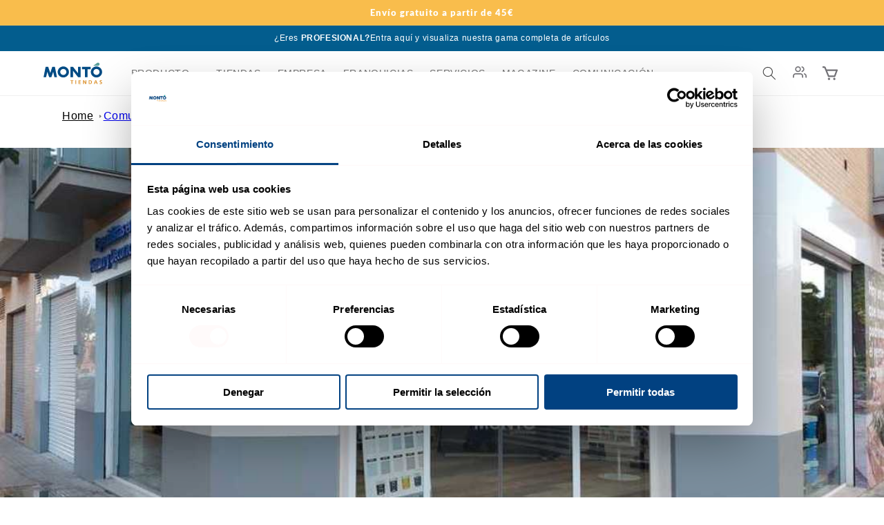

--- FILE ---
content_type: text/javascript
request_url: https://tiendasmonto.es/cdn/shop/t/14/assets/bss-file-configdata.js?v=79155996212610720191738863404
body_size: 205
content:
var configDatas=[{mobile_show_badges:1,desktop_show_badges:1,mobile_show_labels:1,desktop_show_labels:1,label_id:85957,name:"Producto coloreable",priority:0,img_url:"coloreable.png",pages:"1,2,4",enable_allowed_countries:!1,locations:"",position:0,product_type:0,exclude_products:6,product:"8662896869713,8662898639185,8662897951057,8662899327313,8662900703569,8662900146513,8662890381649,8662892675409,8662891692369,8662894870865,8662895984977,8662893789521",variant:"",collection:"",collection_image:"",inventory:0,tags:"",excludeTags:"",enable_visibility_date:!1,from_date:null,to_date:null,enable_discount_range:!1,discount_type:1,discount_from:null,discount_to:null,public_img_url:"https://cdn.shopify.com/s/files/1/0704/9478/1746/t/9/assets/coloreable_png?v=1689150453",label_text:"Hello!",label_text_color:"#ffffff",label_text_font_size:12,label_text_background_color:"#ff7f50",label_text_no_image:1,label_text_in_stock:"In Stock",label_text_out_stock:"Sold out",label_text_unlimited_stock:"Unlimited Stock",label_shadow:0,label_shape:"rectangle",label_opacity:100,label_border_radius:0,label_text_style:0,label_shadow_color:"#808080",label_text_enable:0,label_text_font_family:null,related_product_tag:null,customer_tags:null,exclude_customer_tags:null,customer_type:"allcustomers",exclude_customers:"all_customer_tags",collection_image_type:0,label_on_image:"2",first_image_tags:null,label_type:1,badge_type:0,custom_selector:null,margin_top:0,margin_bottom:0,mobile_font_size_label:12,label_text_id:85957,emoji:null,emoji_position:null,transparent_background:null,custom_page:null,check_custom_page:null,margin_left:0,instock:null,enable_price_range:0,price_range_from:null,price_range_to:null,enable_product_publish:0,product_publish_from:null,product_publish_to:null,enable_countdown_timer:0,option_format_countdown:0,countdown_time:null,option_end_countdown:null,start_day_countdown:null,public_url_s3:"https://shopify-production-product-labels.s3.us-east-2.amazonaws.com/public/static/base/images/customer/35984/coloreable.png",enable_visibility_period:0,visibility_period:1,createdAt:"2023-07-12T08:27:33.000Z",customer_ids:"",exclude_customer_ids:"",exclude_product_ids:"",angle:0,toolTipText:"",mobile_width_label:35,mobile_height_label:35,mobile_fixed_percent_label:0,desktop_width_label:35,desktop_height_label:35,desktop_fixed_percent_label:0,mobile_position:0,mobile_default_config:1,desktop_label_unlimited_top:33,desktop_label_unlimited_left:33,desktop_label_unlimited_width:30,desktop_label_unlimited_height:30,mobile_label_unlimited_top:33,mobile_label_unlimited_left:33,mobile_label_unlimited_width:30,mobile_label_unlimited_height:30,mobile_margin_top:0,mobile_margin_left:0,mobile_margin_bottom:0,enable_fixed_time:0,fixed_time:null,statusLabelHoverText:0,labelHoverTextLink:"",statusLabelAltText:1,labelAltText:"Coloreable",enable_multi_badge:0,enable_badge_stock:0,translations:[],animation_type:0,img_plan_id:0}];
//# sourceMappingURL=/cdn/shop/t/14/assets/bss-file-configdata.js.map?v=79155996212610720191738863404
